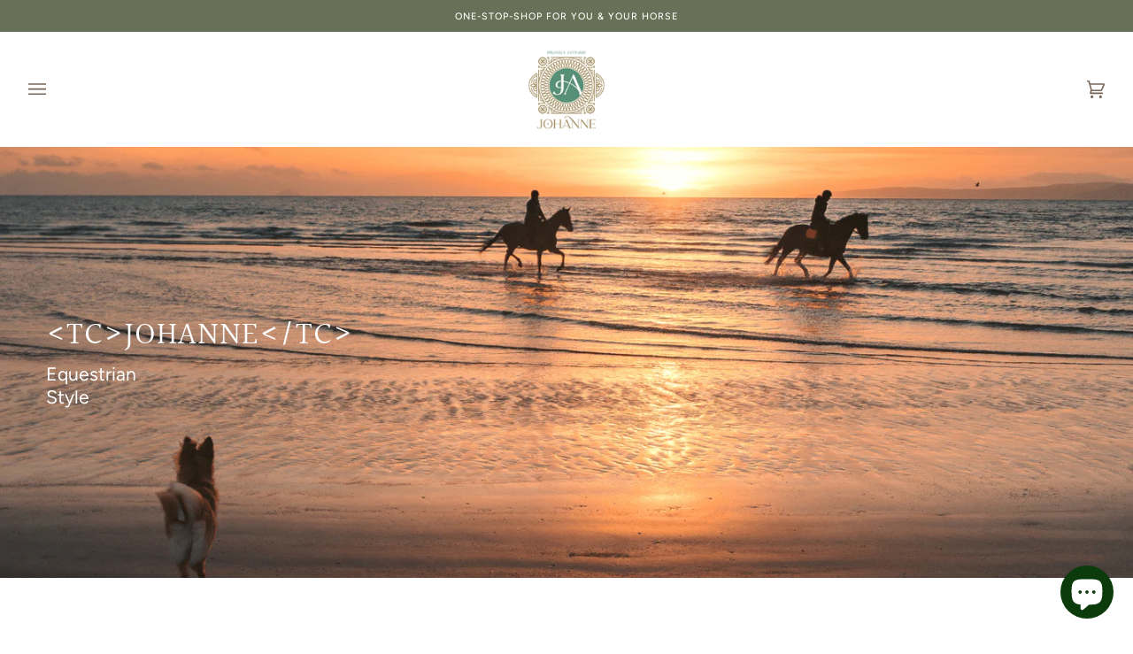

--- FILE ---
content_type: text/css
request_url: https://www.johanneequestrian.com/cdn/shop/t/9/assets/font-settings.css?v=165034029580965215811759342570
body_size: 389
content:
@font-face{font-family:Halant;font-weight:400;font-style:normal;font-display:swap;src:url(//www.johanneequestrian.com/cdn/fonts/halant/halant_n4.7a3ca1dd5e401bca6e0e60419988fc6cfb4396fb.woff2?h1=aG9yc2VjYXJlcHJvLmV1&h2=am9oYW5uZWVxdWVzdHJpYW4uY29t&h3=am9oYW5uZWVxdWVzdHJpYW4ubXlzaG9waWZ5LmNvbQ&h4=aG9yc2VjYXJlcHJvLmFjY291bnQubXlzaG9waWZ5LmNvbQ&h5=Y2xpZW50LmpvaGFubmVlcXVlc3RyaWFuLmNvbQ&hmac=629df7f469678cd92397a65ddc367ae930fe0864943d345d24165866209fdda3) format("woff2"),url(//www.johanneequestrian.com/cdn/fonts/halant/halant_n4.38c179b4994871894f8956587b45f527a9326a7a.woff?h1=aG9yc2VjYXJlcHJvLmV1&h2=am9oYW5uZWVxdWVzdHJpYW4uY29t&h3=am9oYW5uZWVxdWVzdHJpYW4ubXlzaG9waWZ5LmNvbQ&h4=aG9yc2VjYXJlcHJvLmFjY291bnQubXlzaG9waWZ5LmNvbQ&h5=Y2xpZW50LmpvaGFubmVlcXVlc3RyaWFuLmNvbQ&hmac=1e64ca07dba8c8c1c9c094070662152757e08b982ac56ea6ad4d3eea13ba7d51) format("woff")}@font-face{font-family:Figtree;font-weight:400;font-style:normal;font-display:swap;src:url(//www.johanneequestrian.com/cdn/fonts/figtree/figtree_n4.3c0838aba1701047e60be6a99a1b0a40ce9b8419.woff2?h1=aG9yc2VjYXJlcHJvLmV1&h2=am9oYW5uZWVxdWVzdHJpYW4uY29t&h3=am9oYW5uZWVxdWVzdHJpYW4ubXlzaG9waWZ5LmNvbQ&h4=aG9yc2VjYXJlcHJvLmFjY291bnQubXlzaG9waWZ5LmNvbQ&h5=Y2xpZW50LmpvaGFubmVlcXVlc3RyaWFuLmNvbQ&hmac=efb1b75d5f32df479e709b5c775e25b34b300a39b3e405307f2bbf4d012c5e67) format("woff2"),url(//www.johanneequestrian.com/cdn/fonts/figtree/figtree_n4.c0575d1db21fc3821f17fd6617d3dee552312137.woff?h1=aG9yc2VjYXJlcHJvLmV1&h2=am9oYW5uZWVxdWVzdHJpYW4uY29t&h3=am9oYW5uZWVxdWVzdHJpYW4ubXlzaG9waWZ5LmNvbQ&h4=aG9yc2VjYXJlcHJvLmFjY291bnQubXlzaG9waWZ5LmNvbQ&h5=Y2xpZW50LmpvaGFubmVlcXVlc3RyaWFuLmNvbQ&hmac=63b8022484a146eec5a60629b18093466b00ce278dbe6b022463df629fcd7037) format("woff")}@font-face{font-family:Figtree;font-weight:500;font-style:normal;font-display:swap;src:url(//www.johanneequestrian.com/cdn/fonts/figtree/figtree_n5.3b6b7df38aa5986536945796e1f947445832047c.woff2?h1=aG9yc2VjYXJlcHJvLmV1&h2=am9oYW5uZWVxdWVzdHJpYW4uY29t&h3=am9oYW5uZWVxdWVzdHJpYW4ubXlzaG9waWZ5LmNvbQ&h4=aG9yc2VjYXJlcHJvLmFjY291bnQubXlzaG9waWZ5LmNvbQ&h5=Y2xpZW50LmpvaGFubmVlcXVlc3RyaWFuLmNvbQ&hmac=570323951c4eef507d322e47d215c7d1962f8249c78576f99f1d1dc340ee251f) format("woff2"),url(//www.johanneequestrian.com/cdn/fonts/figtree/figtree_n5.f26bf6dcae278b0ed902605f6605fa3338e81dab.woff?h1=aG9yc2VjYXJlcHJvLmV1&h2=am9oYW5uZWVxdWVzdHJpYW4uY29t&h3=am9oYW5uZWVxdWVzdHJpYW4ubXlzaG9waWZ5LmNvbQ&h4=aG9yc2VjYXJlcHJvLmFjY291bnQubXlzaG9waWZ5LmNvbQ&h5=Y2xpZW50LmpvaGFubmVlcXVlc3RyaWFuLmNvbQ&hmac=1ef64a9a0600d3b50c4b35939c682968fded14d7181ec75694db8ece36284438) format("woff")}@font-face{font-family:Halant;font-weight:500;font-style:normal;font-display:swap;src:url(//www.johanneequestrian.com/cdn/fonts/halant/halant_n5.2f0aeb14183101d3c4b3789f94097cc6d2b1edda.woff2?h1=aG9yc2VjYXJlcHJvLmV1&h2=am9oYW5uZWVxdWVzdHJpYW4uY29t&h3=am9oYW5uZWVxdWVzdHJpYW4ubXlzaG9waWZ5LmNvbQ&h4=aG9yc2VjYXJlcHJvLmFjY291bnQubXlzaG9waWZ5LmNvbQ&h5=Y2xpZW50LmpvaGFubmVlcXVlc3RyaWFuLmNvbQ&hmac=991a4b8a3d4acc76e2d61f0990d3f0d628d5db18f33edc0f9ba71408260bace4) format("woff2"),url(//www.johanneequestrian.com/cdn/fonts/halant/halant_n5.6750530fae341cf4f5cac057f1da93aeef9bfc8c.woff?h1=aG9yc2VjYXJlcHJvLmV1&h2=am9oYW5uZWVxdWVzdHJpYW4uY29t&h3=am9oYW5uZWVxdWVzdHJpYW4ubXlzaG9waWZ5LmNvbQ&h4=aG9yc2VjYXJlcHJvLmFjY291bnQubXlzaG9waWZ5LmNvbQ&h5=Y2xpZW50LmpvaGFubmVlcXVlc3RyaWFuLmNvbQ&hmac=bc59ca8509e1f8a0fd9fce6aed47416fe72acf24c3d0612f10f9136ee31b37f6) format("woff")}@font-face{font-family:Figtree;font-weight:600;font-style:normal;font-display:swap;src:url(//www.johanneequestrian.com/cdn/fonts/figtree/figtree_n6.9d1ea52bb49a0a86cfd1b0383d00f83d3fcc14de.woff2?h1=aG9yc2VjYXJlcHJvLmV1&h2=am9oYW5uZWVxdWVzdHJpYW4uY29t&h3=am9oYW5uZWVxdWVzdHJpYW4ubXlzaG9waWZ5LmNvbQ&h4=aG9yc2VjYXJlcHJvLmFjY291bnQubXlzaG9waWZ5LmNvbQ&h5=Y2xpZW50LmpvaGFubmVlcXVlc3RyaWFuLmNvbQ&hmac=8e273a2b30ec69f3d5bfb4dfe49fed7c5c3f42538af5b5be86199dd6cd3b78f3) format("woff2"),url(//www.johanneequestrian.com/cdn/fonts/figtree/figtree_n6.f0fcdea525a0e47b2ae4ab645832a8e8a96d31d3.woff?h1=aG9yc2VjYXJlcHJvLmV1&h2=am9oYW5uZWVxdWVzdHJpYW4uY29t&h3=am9oYW5uZWVxdWVzdHJpYW4ubXlzaG9waWZ5LmNvbQ&h4=aG9yc2VjYXJlcHJvLmFjY291bnQubXlzaG9waWZ5LmNvbQ&h5=Y2xpZW50LmpvaGFubmVlcXVlc3RyaWFuLmNvbQ&hmac=53667f6f1baebddc1e0ab428517248f427ced7691d2aedc23ddc4318aefd63d0) format("woff")}@font-face{font-family:Figtree;font-weight:500;font-style:normal;font-display:swap;src:url(//www.johanneequestrian.com/cdn/fonts/figtree/figtree_n5.3b6b7df38aa5986536945796e1f947445832047c.woff2?h1=aG9yc2VjYXJlcHJvLmV1&h2=am9oYW5uZWVxdWVzdHJpYW4uY29t&h3=am9oYW5uZWVxdWVzdHJpYW4ubXlzaG9waWZ5LmNvbQ&h4=aG9yc2VjYXJlcHJvLmFjY291bnQubXlzaG9waWZ5LmNvbQ&h5=Y2xpZW50LmpvaGFubmVlcXVlc3RyaWFuLmNvbQ&hmac=570323951c4eef507d322e47d215c7d1962f8249c78576f99f1d1dc340ee251f) format("woff2"),url(//www.johanneequestrian.com/cdn/fonts/figtree/figtree_n5.f26bf6dcae278b0ed902605f6605fa3338e81dab.woff?h1=aG9yc2VjYXJlcHJvLmV1&h2=am9oYW5uZWVxdWVzdHJpYW4uY29t&h3=am9oYW5uZWVxdWVzdHJpYW4ubXlzaG9waWZ5LmNvbQ&h4=aG9yc2VjYXJlcHJvLmFjY291bnQubXlzaG9waWZ5LmNvbQ&h5=Y2xpZW50LmpvaGFubmVlcXVlc3RyaWFuLmNvbQ&hmac=1ef64a9a0600d3b50c4b35939c682968fded14d7181ec75694db8ece36284438) format("woff")}@font-face{font-family:Figtree;font-weight:400;font-style:italic;font-display:swap;src:url(//www.johanneequestrian.com/cdn/fonts/figtree/figtree_i4.89f7a4275c064845c304a4cf8a4a586060656db2.woff2?h1=aG9yc2VjYXJlcHJvLmV1&h2=am9oYW5uZWVxdWVzdHJpYW4uY29t&h3=am9oYW5uZWVxdWVzdHJpYW4ubXlzaG9waWZ5LmNvbQ&h4=aG9yc2VjYXJlcHJvLmFjY291bnQubXlzaG9waWZ5LmNvbQ&h5=Y2xpZW50LmpvaGFubmVlcXVlc3RyaWFuLmNvbQ&hmac=e9e25d2e04c6c7768e2c45b8d5cd1cb4a1bcf4438ece1841c3eccd09f8afcc17) format("woff2"),url(//www.johanneequestrian.com/cdn/fonts/figtree/figtree_i4.6f955aaaafc55a22ffc1f32ecf3756859a5ad3e2.woff?h1=aG9yc2VjYXJlcHJvLmV1&h2=am9oYW5uZWVxdWVzdHJpYW4uY29t&h3=am9oYW5uZWVxdWVzdHJpYW4ubXlzaG9waWZ5LmNvbQ&h4=aG9yc2VjYXJlcHJvLmFjY291bnQubXlzaG9waWZ5LmNvbQ&h5=Y2xpZW50LmpvaGFubmVlcXVlc3RyaWFuLmNvbQ&hmac=331b00ac95b98507a936c6d97572119bec91608d59f382e9b3c1bb681a638e84) format("woff")}@font-face{font-family:Figtree;font-weight:500;font-style:italic;font-display:swap;src:url(//www.johanneequestrian.com/cdn/fonts/figtree/figtree_i5.969396f679a62854cf82dbf67acc5721e41351f0.woff2?h1=aG9yc2VjYXJlcHJvLmV1&h2=am9oYW5uZWVxdWVzdHJpYW4uY29t&h3=am9oYW5uZWVxdWVzdHJpYW4ubXlzaG9waWZ5LmNvbQ&h4=aG9yc2VjYXJlcHJvLmFjY291bnQubXlzaG9waWZ5LmNvbQ&h5=Y2xpZW50LmpvaGFubmVlcXVlc3RyaWFuLmNvbQ&hmac=e9da3dc91669e852c1ff180927c9023b9996afb04ca2915253cdd6c40e99b9aa) format("woff2"),url(//www.johanneequestrian.com/cdn/fonts/figtree/figtree_i5.93bc1cad6c73ca9815f9777c49176dfc9d2890dd.woff?h1=aG9yc2VjYXJlcHJvLmV1&h2=am9oYW5uZWVxdWVzdHJpYW4uY29t&h3=am9oYW5uZWVxdWVzdHJpYW4ubXlzaG9waWZ5LmNvbQ&h4=aG9yc2VjYXJlcHJvLmFjY291bnQubXlzaG9waWZ5LmNvbQ&h5=Y2xpZW50LmpvaGFubmVlcXVlc3RyaWFuLmNvbQ&hmac=a09049620dfdacbb4507f769ab308c6f5a4d1642fa17cab80272529bb3b4b297) format("woff")}
/*# sourceMappingURL=/cdn/shop/t/9/assets/font-settings.css.map?v=165034029580965215811759342570 */
